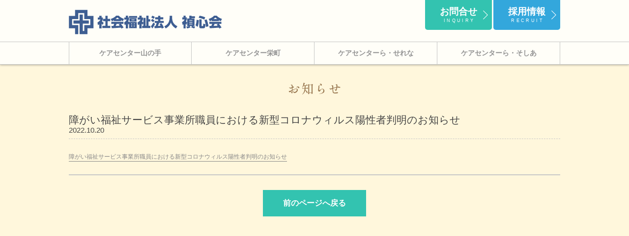

--- FILE ---
content_type: text/html; charset=UTF-8
request_url: https://www.sw-teishinkai.jp/article-news/article-news-sakaemachi/1746
body_size: 24714
content:
<!DOCTYPE html>
<html lang="ja">
<head>
<meta charset="UTF-8">
<title>社会福祉法人禎心会 | 障がい福祉サービス事業所職員における新型コロナウィルス陽性者判明のお知らせ</title>
<meta name="viewport" content="width=device-width, initial-scale=1.0, maximum-scale=1.0">
<meta name="description" content="">
<link rel="stylesheet" href="https://www.sw-teishinkai.jp/wp/wp-content/themes/theme_teishinkai/style.css">
<script src="https://code.jquery.com/jquery-2.2.0.min.js"></script>

<meta name='robots' content='max-image-preview:large' />
<link rel='dns-prefetch' href='//www.sw-teishinkai.jp' />
<link rel="alternate" type="application/rss+xml" title="社会福祉法人禎心会 &raquo; フィード" href="https://www.sw-teishinkai.jp/feed" />
<link rel="alternate" type="application/rss+xml" title="社会福祉法人禎心会 &raquo; コメントフィード" href="https://www.sw-teishinkai.jp/comments/feed" />
<script type="text/javascript">
window._wpemojiSettings = {"baseUrl":"https:\/\/s.w.org\/images\/core\/emoji\/14.0.0\/72x72\/","ext":".png","svgUrl":"https:\/\/s.w.org\/images\/core\/emoji\/14.0.0\/svg\/","svgExt":".svg","source":{"concatemoji":"https:\/\/www.sw-teishinkai.jp\/wp\/wp-includes\/js\/wp-emoji-release.min.js?ver=6.2.8"}};
/*! This file is auto-generated */
!function(e,a,t){var n,r,o,i=a.createElement("canvas"),p=i.getContext&&i.getContext("2d");function s(e,t){p.clearRect(0,0,i.width,i.height),p.fillText(e,0,0);e=i.toDataURL();return p.clearRect(0,0,i.width,i.height),p.fillText(t,0,0),e===i.toDataURL()}function c(e){var t=a.createElement("script");t.src=e,t.defer=t.type="text/javascript",a.getElementsByTagName("head")[0].appendChild(t)}for(o=Array("flag","emoji"),t.supports={everything:!0,everythingExceptFlag:!0},r=0;r<o.length;r++)t.supports[o[r]]=function(e){if(p&&p.fillText)switch(p.textBaseline="top",p.font="600 32px Arial",e){case"flag":return s("\ud83c\udff3\ufe0f\u200d\u26a7\ufe0f","\ud83c\udff3\ufe0f\u200b\u26a7\ufe0f")?!1:!s("\ud83c\uddfa\ud83c\uddf3","\ud83c\uddfa\u200b\ud83c\uddf3")&&!s("\ud83c\udff4\udb40\udc67\udb40\udc62\udb40\udc65\udb40\udc6e\udb40\udc67\udb40\udc7f","\ud83c\udff4\u200b\udb40\udc67\u200b\udb40\udc62\u200b\udb40\udc65\u200b\udb40\udc6e\u200b\udb40\udc67\u200b\udb40\udc7f");case"emoji":return!s("\ud83e\udef1\ud83c\udffb\u200d\ud83e\udef2\ud83c\udfff","\ud83e\udef1\ud83c\udffb\u200b\ud83e\udef2\ud83c\udfff")}return!1}(o[r]),t.supports.everything=t.supports.everything&&t.supports[o[r]],"flag"!==o[r]&&(t.supports.everythingExceptFlag=t.supports.everythingExceptFlag&&t.supports[o[r]]);t.supports.everythingExceptFlag=t.supports.everythingExceptFlag&&!t.supports.flag,t.DOMReady=!1,t.readyCallback=function(){t.DOMReady=!0},t.supports.everything||(n=function(){t.readyCallback()},a.addEventListener?(a.addEventListener("DOMContentLoaded",n,!1),e.addEventListener("load",n,!1)):(e.attachEvent("onload",n),a.attachEvent("onreadystatechange",function(){"complete"===a.readyState&&t.readyCallback()})),(e=t.source||{}).concatemoji?c(e.concatemoji):e.wpemoji&&e.twemoji&&(c(e.twemoji),c(e.wpemoji)))}(window,document,window._wpemojiSettings);
</script>
<style type="text/css">
img.wp-smiley,
img.emoji {
	display: inline !important;
	border: none !important;
	box-shadow: none !important;
	height: 1em !important;
	width: 1em !important;
	margin: 0 0.07em !important;
	vertical-align: -0.1em !important;
	background: none !important;
	padding: 0 !important;
}
</style>
	<link rel='stylesheet' id='wp-block-library-css' href='https://www.sw-teishinkai.jp/wp/wp-includes/css/dist/block-library/style.min.css?ver=6.2.8' type='text/css' media='all' />
<link rel='stylesheet' id='classic-theme-styles-css' href='https://www.sw-teishinkai.jp/wp/wp-includes/css/classic-themes.min.css?ver=6.2.8' type='text/css' media='all' />
<style id='global-styles-inline-css' type='text/css'>
body{--wp--preset--color--black: #000000;--wp--preset--color--cyan-bluish-gray: #abb8c3;--wp--preset--color--white: #ffffff;--wp--preset--color--pale-pink: #f78da7;--wp--preset--color--vivid-red: #cf2e2e;--wp--preset--color--luminous-vivid-orange: #ff6900;--wp--preset--color--luminous-vivid-amber: #fcb900;--wp--preset--color--light-green-cyan: #7bdcb5;--wp--preset--color--vivid-green-cyan: #00d084;--wp--preset--color--pale-cyan-blue: #8ed1fc;--wp--preset--color--vivid-cyan-blue: #0693e3;--wp--preset--color--vivid-purple: #9b51e0;--wp--preset--gradient--vivid-cyan-blue-to-vivid-purple: linear-gradient(135deg,rgba(6,147,227,1) 0%,rgb(155,81,224) 100%);--wp--preset--gradient--light-green-cyan-to-vivid-green-cyan: linear-gradient(135deg,rgb(122,220,180) 0%,rgb(0,208,130) 100%);--wp--preset--gradient--luminous-vivid-amber-to-luminous-vivid-orange: linear-gradient(135deg,rgba(252,185,0,1) 0%,rgba(255,105,0,1) 100%);--wp--preset--gradient--luminous-vivid-orange-to-vivid-red: linear-gradient(135deg,rgba(255,105,0,1) 0%,rgb(207,46,46) 100%);--wp--preset--gradient--very-light-gray-to-cyan-bluish-gray: linear-gradient(135deg,rgb(238,238,238) 0%,rgb(169,184,195) 100%);--wp--preset--gradient--cool-to-warm-spectrum: linear-gradient(135deg,rgb(74,234,220) 0%,rgb(151,120,209) 20%,rgb(207,42,186) 40%,rgb(238,44,130) 60%,rgb(251,105,98) 80%,rgb(254,248,76) 100%);--wp--preset--gradient--blush-light-purple: linear-gradient(135deg,rgb(255,206,236) 0%,rgb(152,150,240) 100%);--wp--preset--gradient--blush-bordeaux: linear-gradient(135deg,rgb(254,205,165) 0%,rgb(254,45,45) 50%,rgb(107,0,62) 100%);--wp--preset--gradient--luminous-dusk: linear-gradient(135deg,rgb(255,203,112) 0%,rgb(199,81,192) 50%,rgb(65,88,208) 100%);--wp--preset--gradient--pale-ocean: linear-gradient(135deg,rgb(255,245,203) 0%,rgb(182,227,212) 50%,rgb(51,167,181) 100%);--wp--preset--gradient--electric-grass: linear-gradient(135deg,rgb(202,248,128) 0%,rgb(113,206,126) 100%);--wp--preset--gradient--midnight: linear-gradient(135deg,rgb(2,3,129) 0%,rgb(40,116,252) 100%);--wp--preset--duotone--dark-grayscale: url('#wp-duotone-dark-grayscale');--wp--preset--duotone--grayscale: url('#wp-duotone-grayscale');--wp--preset--duotone--purple-yellow: url('#wp-duotone-purple-yellow');--wp--preset--duotone--blue-red: url('#wp-duotone-blue-red');--wp--preset--duotone--midnight: url('#wp-duotone-midnight');--wp--preset--duotone--magenta-yellow: url('#wp-duotone-magenta-yellow');--wp--preset--duotone--purple-green: url('#wp-duotone-purple-green');--wp--preset--duotone--blue-orange: url('#wp-duotone-blue-orange');--wp--preset--font-size--small: 13px;--wp--preset--font-size--medium: 20px;--wp--preset--font-size--large: 36px;--wp--preset--font-size--x-large: 42px;--wp--preset--spacing--20: 0.44rem;--wp--preset--spacing--30: 0.67rem;--wp--preset--spacing--40: 1rem;--wp--preset--spacing--50: 1.5rem;--wp--preset--spacing--60: 2.25rem;--wp--preset--spacing--70: 3.38rem;--wp--preset--spacing--80: 5.06rem;--wp--preset--shadow--natural: 6px 6px 9px rgba(0, 0, 0, 0.2);--wp--preset--shadow--deep: 12px 12px 50px rgba(0, 0, 0, 0.4);--wp--preset--shadow--sharp: 6px 6px 0px rgba(0, 0, 0, 0.2);--wp--preset--shadow--outlined: 6px 6px 0px -3px rgba(255, 255, 255, 1), 6px 6px rgba(0, 0, 0, 1);--wp--preset--shadow--crisp: 6px 6px 0px rgba(0, 0, 0, 1);}:where(.is-layout-flex){gap: 0.5em;}body .is-layout-flow > .alignleft{float: left;margin-inline-start: 0;margin-inline-end: 2em;}body .is-layout-flow > .alignright{float: right;margin-inline-start: 2em;margin-inline-end: 0;}body .is-layout-flow > .aligncenter{margin-left: auto !important;margin-right: auto !important;}body .is-layout-constrained > .alignleft{float: left;margin-inline-start: 0;margin-inline-end: 2em;}body .is-layout-constrained > .alignright{float: right;margin-inline-start: 2em;margin-inline-end: 0;}body .is-layout-constrained > .aligncenter{margin-left: auto !important;margin-right: auto !important;}body .is-layout-constrained > :where(:not(.alignleft):not(.alignright):not(.alignfull)){max-width: var(--wp--style--global--content-size);margin-left: auto !important;margin-right: auto !important;}body .is-layout-constrained > .alignwide{max-width: var(--wp--style--global--wide-size);}body .is-layout-flex{display: flex;}body .is-layout-flex{flex-wrap: wrap;align-items: center;}body .is-layout-flex > *{margin: 0;}:where(.wp-block-columns.is-layout-flex){gap: 2em;}.has-black-color{color: var(--wp--preset--color--black) !important;}.has-cyan-bluish-gray-color{color: var(--wp--preset--color--cyan-bluish-gray) !important;}.has-white-color{color: var(--wp--preset--color--white) !important;}.has-pale-pink-color{color: var(--wp--preset--color--pale-pink) !important;}.has-vivid-red-color{color: var(--wp--preset--color--vivid-red) !important;}.has-luminous-vivid-orange-color{color: var(--wp--preset--color--luminous-vivid-orange) !important;}.has-luminous-vivid-amber-color{color: var(--wp--preset--color--luminous-vivid-amber) !important;}.has-light-green-cyan-color{color: var(--wp--preset--color--light-green-cyan) !important;}.has-vivid-green-cyan-color{color: var(--wp--preset--color--vivid-green-cyan) !important;}.has-pale-cyan-blue-color{color: var(--wp--preset--color--pale-cyan-blue) !important;}.has-vivid-cyan-blue-color{color: var(--wp--preset--color--vivid-cyan-blue) !important;}.has-vivid-purple-color{color: var(--wp--preset--color--vivid-purple) !important;}.has-black-background-color{background-color: var(--wp--preset--color--black) !important;}.has-cyan-bluish-gray-background-color{background-color: var(--wp--preset--color--cyan-bluish-gray) !important;}.has-white-background-color{background-color: var(--wp--preset--color--white) !important;}.has-pale-pink-background-color{background-color: var(--wp--preset--color--pale-pink) !important;}.has-vivid-red-background-color{background-color: var(--wp--preset--color--vivid-red) !important;}.has-luminous-vivid-orange-background-color{background-color: var(--wp--preset--color--luminous-vivid-orange) !important;}.has-luminous-vivid-amber-background-color{background-color: var(--wp--preset--color--luminous-vivid-amber) !important;}.has-light-green-cyan-background-color{background-color: var(--wp--preset--color--light-green-cyan) !important;}.has-vivid-green-cyan-background-color{background-color: var(--wp--preset--color--vivid-green-cyan) !important;}.has-pale-cyan-blue-background-color{background-color: var(--wp--preset--color--pale-cyan-blue) !important;}.has-vivid-cyan-blue-background-color{background-color: var(--wp--preset--color--vivid-cyan-blue) !important;}.has-vivid-purple-background-color{background-color: var(--wp--preset--color--vivid-purple) !important;}.has-black-border-color{border-color: var(--wp--preset--color--black) !important;}.has-cyan-bluish-gray-border-color{border-color: var(--wp--preset--color--cyan-bluish-gray) !important;}.has-white-border-color{border-color: var(--wp--preset--color--white) !important;}.has-pale-pink-border-color{border-color: var(--wp--preset--color--pale-pink) !important;}.has-vivid-red-border-color{border-color: var(--wp--preset--color--vivid-red) !important;}.has-luminous-vivid-orange-border-color{border-color: var(--wp--preset--color--luminous-vivid-orange) !important;}.has-luminous-vivid-amber-border-color{border-color: var(--wp--preset--color--luminous-vivid-amber) !important;}.has-light-green-cyan-border-color{border-color: var(--wp--preset--color--light-green-cyan) !important;}.has-vivid-green-cyan-border-color{border-color: var(--wp--preset--color--vivid-green-cyan) !important;}.has-pale-cyan-blue-border-color{border-color: var(--wp--preset--color--pale-cyan-blue) !important;}.has-vivid-cyan-blue-border-color{border-color: var(--wp--preset--color--vivid-cyan-blue) !important;}.has-vivid-purple-border-color{border-color: var(--wp--preset--color--vivid-purple) !important;}.has-vivid-cyan-blue-to-vivid-purple-gradient-background{background: var(--wp--preset--gradient--vivid-cyan-blue-to-vivid-purple) !important;}.has-light-green-cyan-to-vivid-green-cyan-gradient-background{background: var(--wp--preset--gradient--light-green-cyan-to-vivid-green-cyan) !important;}.has-luminous-vivid-amber-to-luminous-vivid-orange-gradient-background{background: var(--wp--preset--gradient--luminous-vivid-amber-to-luminous-vivid-orange) !important;}.has-luminous-vivid-orange-to-vivid-red-gradient-background{background: var(--wp--preset--gradient--luminous-vivid-orange-to-vivid-red) !important;}.has-very-light-gray-to-cyan-bluish-gray-gradient-background{background: var(--wp--preset--gradient--very-light-gray-to-cyan-bluish-gray) !important;}.has-cool-to-warm-spectrum-gradient-background{background: var(--wp--preset--gradient--cool-to-warm-spectrum) !important;}.has-blush-light-purple-gradient-background{background: var(--wp--preset--gradient--blush-light-purple) !important;}.has-blush-bordeaux-gradient-background{background: var(--wp--preset--gradient--blush-bordeaux) !important;}.has-luminous-dusk-gradient-background{background: var(--wp--preset--gradient--luminous-dusk) !important;}.has-pale-ocean-gradient-background{background: var(--wp--preset--gradient--pale-ocean) !important;}.has-electric-grass-gradient-background{background: var(--wp--preset--gradient--electric-grass) !important;}.has-midnight-gradient-background{background: var(--wp--preset--gradient--midnight) !important;}.has-small-font-size{font-size: var(--wp--preset--font-size--small) !important;}.has-medium-font-size{font-size: var(--wp--preset--font-size--medium) !important;}.has-large-font-size{font-size: var(--wp--preset--font-size--large) !important;}.has-x-large-font-size{font-size: var(--wp--preset--font-size--x-large) !important;}
.wp-block-navigation a:where(:not(.wp-element-button)){color: inherit;}
:where(.wp-block-columns.is-layout-flex){gap: 2em;}
.wp-block-pullquote{font-size: 1.5em;line-height: 1.6;}
</style>
<link rel='stylesheet' id='wp-pagenavi-css' href='https://www.sw-teishinkai.jp/wp/wp-content/plugins/wp-pagenavi/pagenavi-css.css?ver=2.70' type='text/css' media='all' />
<script type='text/javascript' src='https://www.sw-teishinkai.jp/wp/wp-includes/js/jquery/jquery.min.js?ver=3.6.4' id='jquery-core-js'></script>
<script type='text/javascript' src='https://www.sw-teishinkai.jp/wp/wp-includes/js/jquery/jquery-migrate.min.js?ver=3.4.0' id='jquery-migrate-js'></script>
<link rel="https://api.w.org/" href="https://www.sw-teishinkai.jp/wp-json/" /><link rel="alternate" type="application/json" href="https://www.sw-teishinkai.jp/wp-json/wp/v2/posts/1746" /><link rel="EditURI" type="application/rsd+xml" title="RSD" href="https://www.sw-teishinkai.jp/wp/xmlrpc.php?rsd" />
<link rel="wlwmanifest" type="application/wlwmanifest+xml" href="https://www.sw-teishinkai.jp/wp/wp-includes/wlwmanifest.xml" />
<meta name="generator" content="WordPress 6.2.8" />
<link rel="canonical" href="https://www.sw-teishinkai.jp/article-news/article-news-sakaemachi/1746" />
<link rel='shortlink' href='https://www.sw-teishinkai.jp/?p=1746' />
<link rel="alternate" type="application/json+oembed" href="https://www.sw-teishinkai.jp/wp-json/oembed/1.0/embed?url=https%3A%2F%2Fwww.sw-teishinkai.jp%2Farticle-news%2Farticle-news-sakaemachi%2F1746" />
<link rel="alternate" type="text/xml+oembed" href="https://www.sw-teishinkai.jp/wp-json/oembed/1.0/embed?url=https%3A%2F%2Fwww.sw-teishinkai.jp%2Farticle-news%2Farticle-news-sakaemachi%2F1746&#038;format=xml" />
		<style type="text/css" id="wp-custom-css">
			/*20251127追記*/
section.formContact .selectForm select[name="selectJob"] {
  padding: 8px 30px 8px 8px;
}

.btn p.btnRecruit a i {
    margin: 0 0 0 0;
}

/* 20251216testここから */
/* スマホ（SP）用の基本設定：3列 */
.entrydocs-wrapper {
    display: grid; 
    /* 768px未満のSP/タブレットで3列表示 */
    grid-template-columns: repeat(3, 1fr); 
    gap: 40px; 
}

/* PC用の設定：画面幅が768px以上になったら4列に切り替え */
@media (min-width: 768px) {
    .entrydocs-wrapper {
        /* 768px以上で4列表示 */
        grid-template-columns: repeat(4, 1fr); 
    }
}

.entrydocs-item img {
    width: 100%; 
    height: auto;
    display: block;
}

.entrydocs-item {
    overflow: hidden;
}

.entrydocs-link {
    display: block;
    text-decoration: none;
    color: #333;
    text-align: center;
    transition: opacity 0.3s ease, color 0.3s ease; 
}

/* ホバーしたときの設定 */
.entrydocs-link:hover {
    opacity: 0.7; 
    color: #9e7b4a; 
}

.entrydocs-title {
    font-size: 16px; 
    font-weight: bold;
    line-height: 1.2;
padding: 10px 0px 0px 0px;
    margin: 0 0 5px 0; 
}

.entrydocs-image {
    width: 100%;
}
/* 20251216testここまで */		</style>
		
<!-- responsive-nav -->
<script>
$(function(){
  $("#menubtn").click(function(){
	  $("#header-menu").slideToggle();
	  $(".menu-trigger").toggleClass('active');
  });
});
</script>

<!-- navigation pulldown -->
<script>
$(function(){
  $("#naviGlobal .menu li").hover(function(){
    $("ul.sub-menu:not(:animated)", this).slideDown();
  }, function(){
    $("ul.sub-menu", this).slideUp();
  });
});
</script>

<!-- scrolltop -->
<script src="https://www.sw-teishinkai.jp/wp/wp-content/themes/theme_teishinkai/js/scrolltop.js"></script>

<!-- static header -->
<script src="https://www.sw-teishinkai.jp/wp/wp-content/themes/theme_teishinkai/js/staticheader.js"></script>

<!-- fadein -->
<script src="https://www.sw-teishinkai.jp/wp/wp-content/themes/theme_teishinkai/js/fadein.js"></script>

<!-- images for retina display -->
<script src="https://www.sw-teishinkai.jp/wp/wp-content/themes/theme_teishinkai/js/retina.js"></script>

<!-- Google Fonts -->
<link rel="preconnect" href="https://fonts.gstatic.com"> 
<link rel="stylesheet" href="https://fonts.googleapis.com/css2?family=Shippori+Mincho+B1:wght@500;600&display=swap">

<!-- Font Awesome -->
<link rel="stylesheet" href="https://maxcdn.bootstrapcdn.com/font-awesome/4.7.0/css/font-awesome.min.css">

</head>

<body class="post-template-default single single-post postid-1746 single-format-standard">
<div class="page" id="pageTop">

  <header>
    <div class="inner">
      <h1 class="logoHeader"><a href="https://www.sw-teishinkai.jp"><img src="https://www.sw-teishinkai.jp/wp/wp-content/themes/theme_teishinkai/img/logo_teishinkai.svg" width="312" height="50" alt="社会福祉法人禎心会"></a></h1>
      <ul class="naviUpper">
        <li><a href="https://www.sw-teishinkai.jp/inquiry">お問合せ<span>INQUIRY</span></a></li>
        <li><a href="https://www.sw-teishinkai.jp/recruitment">採用情報<span>RECRUIT</span></a></li>
      </ul>
      <button type="button" id="menubtn"><div class="menu-trigger"><span></span><span></span><span></span></div></button>
    </div><!-- end .inner -->
    <nav id="naviGlobal">
	  <div id="header-menu" class="menu-navi_header-container"><ul id="menu-navi_header" class="menu inner"><li class="naviHome naviMb"><a href="https://www.sw-teishinkai.jp/">Home</a></li>
<li><a href="https://www.sw-teishinkai.jp/carecenter_yamanote">ケアセンター山の手</a></li>
<li><a href="https://www.sw-teishinkai.jp/carecenter_sakaemachi">ケアセンター栄町</a></li>
<li><a href="https://www.sw-teishinkai.jp/carecenter_laserena">ケアセンターら・せれな</a></li>
<li><a href="https://www.sw-teishinkai.jp/carecenter_lasociere">ケアセンターら・そしあ</a></li>
<li class="naviMb"><a href="https://www.sw-teishinkai.jp/greeting">理事長挨拶</a></li>
<li class="naviMb"><a href="https://www.sw-teishinkai.jp/history">法人沿革</a></li>
<li class="naviMb"><a href="https://www.sw-teishinkai.jp/director">法人役員</a></li>
<li class="naviMb"><a href="https://www.sw-teishinkai.jp/business">業務提携</a></li>
<li class="naviMb"><a href="https://www.sw-teishinkai.jp/recruitment">採用情報</a></li>
<li class="naviMb"><a href="https://www.sw-teishinkai.jp/inquiry">お問い合わせ</a></li>
</ul></div>    </nav><!-- end .naviGlobal -->

  </header>


  <div id="wrapper" class="withoutMv">


<div class="inner">
<section class="articleSingle">


<div class="headerPage">
<h2>お知らせ</h2>
</div>

<h3>障がい福祉サービス事業所職員における新型コロナウィルス陽性者判明のお知らせ<span class="date">2022.10.20</span></h3>
<article class="cf">
<p><a href="https://www.sw-teishinkai.jp/wp/wp-content/uploads/2022/10/64abce94b4d0fda25fcc8cb4d5e76e4d.pdf">障がい福祉サービス事業所職員における新型コロナウィルス陽性者判明のお知らせ</a></p>
</article>


<div class="btn">
  <p><a href="javascript:history.back()">前のページへ戻る</a></p>
</div>

</section><!-- end .articleSingle -->
</div><!-- end .inner -->


  </div><!-- end #wrapper -->

  <p class="pagetop"><a href="#pageTop"><i class="fa fa-angle-up" aria-hidden="true"></i>TOP</a></p>
  <footer>
    <div class="footerCont">
      <div>
        <h2><a href="https://www.sw-teishinkai.jp"><img src="https://www.sw-teishinkai.jp/wp/wp-content/themes/theme_teishinkai/img/logo_teishinkai.svg" width="280" height="45" alt="社会福祉法人禎心会"></a></h2>
        <p class="address">[本部] 〒007-0847 札幌市東区北47条東17丁目1番1号</p>
      </div>
      <div class="naviFooter">
        <div class="menu">
          <h3>施設情報</h3>
	      <div class="menu-navi_footer01-container"><ul id="menu-navi_footer01" class="menu"><li><a href="https://www.sw-teishinkai.jp/carecenter_yamanote">ケアセンター山の手</a></li>
<li><a href="https://www.sw-teishinkai.jp/carecenter_sakaemachi">ケアセンター栄町</a></li>
<li><a href="https://www.sw-teishinkai.jp/carecenter_laserena">ケアセンターら・せれな</a></li>
<li><a href="https://www.sw-teishinkai.jp/carecenter_lasociere">ケアセンターら・そしあ</a></li>
</ul></div>        </div>
        <div class="menu">
          <h3>法人概要</h3>
	      <div class="menu-navi_footer02-container"><ul id="menu-navi_footer02" class="menu"><li><a href="https://www.sw-teishinkai.jp/greeting">理事長挨拶</a></li>
<li><a href="https://www.sw-teishinkai.jp/history">法人沿革</a></li>
<li><a href="https://www.sw-teishinkai.jp/director">法人役員</a></li>
<li><a href="https://www.sw-teishinkai.jp/business">業務提携</a></li>
</ul></div>        </div>
        <div class="menu">
          <h3>情報公開</h3>
	      <div class="menu-navi_footer03-container"><ul id="menu-navi_footer03" class="menu"><li><a target="_blank" rel="noopener" href="https://www.sw-teishinkai.jp/wp/wp-content/themes/theme_teishinkai/document/incorporation202107.pdf">定款</a></li>
<li><a target="_blank" rel="noopener" href="https://www.sw-teishinkai.jp/wp/wp-content/themes/theme_teishinkai/document/report202507.pdf">現況報告書</a></li>
<li><a target="_blank" rel="noopener" href="https://www.sw-teishinkai.jp/wp/wp-content/themes/theme_teishinkai/document/remuneration.pdf">役員報酬規程</a></li>
<li><a target="_blank" rel="noopener" href="https://www.sw-teishinkai.jp/wp/wp-content/themes/theme_teishinkai/document/settlement202507.pdf">計算書類</a></li>
<li><a target="_blank" rel="noopener" href="https://www.sw-teishinkai.jp/wp/wp-content/themes/theme_teishinkai/document/improvement202507.pdf">処遇改善</a></li>
<li><a target="_blank" rel="noopener" href="https://www.sw-teishinkai.jp/wp/wp-content/themes/theme_teishinkai/document/activityplan202507.pdf">一般事業主行動計画</a></li>
</ul></div>        </div>
        <div class="menu">
          <h3>求人情報</h3>
	      <div class="menu-navi_footer04-container"><ul id="menu-navi_footer04" class="menu"><li><a href="https://www.sw-teishinkai.jp/recruitment">採用情報</a></li>
<li><a href="https://www.sw-teishinkai.jp/entrydocs">採用時提出書類</a></li>
</ul></div>        </div>
      </div>
    </div>
    <p class="copyright">Copyright Teishinkai All Rights Reserved.</p>
  </footer>


<script type='text/javascript' src='https://www.sw-teishinkai.jp/wp/wp-includes/js/comment-reply.min.js?ver=6.2.8' id='comment-reply-js'></script>


</div><!-- end .page -->

<!-- Global site tag (gtag.js) - Google Analytics -->
<script async src="https://www.googletagmanager.com/gtag/js?id=UA-xxxxxxx-xx"></script>
<script>
  window.dataLayer = window.dataLayer || [];
  function gtag(){dataLayer.push(arguments);}
  gtag('js', new Date());

  gtag('config', 'UA-xxxxxxx-xx');
</script>

</body>
</html>

--- FILE ---
content_type: application/javascript
request_url: https://www.sw-teishinkai.jp/wp/wp-content/themes/theme_teishinkai/js/staticheader.js
body_size: 362
content:
// JavaScript - Static Header for Mobile

$(function() {
  var $win = $(window),
      $allbody = $('body'),
      animationClass = 'is-animation';

  $win.on('load scroll', function() {
    var value = $(this).scrollTop();
    if ( value > 200 ) {
      $allbody.addClass(animationClass);
    } else {
      $allbody.removeClass(animationClass);
    }
  });
});

--- FILE ---
content_type: application/javascript
request_url: https://www.sw-teishinkai.jp/wp/wp-content/themes/theme_teishinkai/js/fadein.js
body_size: 570
content:
$(window).on('load',function() {

	// fade-in
    $(window).scroll(function () {
        $('.fade-in').each(function() {
            var POS = $(this).offset().top;  //fade-inがついている要素の位置
            var scroll = $(window).scrollTop();  //スクロール
            var windowHeight = $(window).height();  //ウィンドウの高さ

            if(scroll > POS - windowHeight + windowHeight/2.3) {
                $(this).css("opacity", "1");
            } else {
                $(this).css("opacity", "0");
            }
        });
    });
});


--- FILE ---
content_type: image/svg+xml
request_url: https://www.sw-teishinkai.jp/wp/wp-content/themes/theme_teishinkai/img/logo_teishinkai.svg
body_size: 6796
content:
<?xml version="1.0" encoding="utf-8"?>
<!-- Generator: Adobe Illustrator 16.0.4, SVG Export Plug-In . SVG Version: 6.00 Build 0)  -->
<!DOCTYPE svg PUBLIC "-//W3C//DTD SVG 1.1//EN" "http://www.w3.org/Graphics/SVG/1.1/DTD/svg11.dtd">
<svg version="1.1" id="レイヤー_1" xmlns="http://www.w3.org/2000/svg" xmlns:xlink="http://www.w3.org/1999/xlink" x="0px"
	 y="0px" width="312px" height="50px" viewBox="0 0 312 50" enable-background="new 0 0 312 50" xml:space="preserve">
<g>
	<polygon fill="#3E5E92" points="37.889,12.407 37.889,0.253 12.627,0.253 12.627,12.407 0.322,12.407 0.322,37.823 12.627,37.823 
		12.627,49.747 19.139,49.747 19.139,31.312 6.833,31.312 6.833,18.921 19.137,18.921 19.137,18.088 19.139,18.088 19.139,6.765 
		31.377,6.765 31.377,18.088 31.38,18.088 31.38,18.921 43.683,18.921 43.683,31.312 31.377,31.312 31.377,43.233 28.491,43.233 
		28.491,28.358 40.862,28.358 40.862,21.844 28.491,21.844 28.491,9.671 21.979,9.671 21.979,21.844 9.599,21.844 9.599,28.358 
		21.979,28.358 21.979,49.747 37.889,49.747 37.889,37.823 50.195,37.823 50.195,12.407 	"/>
	<g>
		<path fill="#3E5E92" d="M66.687,38.018h-4.594V29.4c-1.196,1.007-1.984,1.55-2.718,2.066l-1.005-5.491
			c2.854-1.657,5.273-4.322,6.17-6.034h-5.627v-4.186h3.18v-3.589h4.594v3.589h2.637v4.186c-0.354,0.951-0.707,1.821-1.93,3.669
			c1.414,1.577,2.718,2.338,3.615,2.855L68.78,30.76c-0.571-0.57-1.332-1.332-2.093-2.474V38.018z M74.406,12.167h4.648v6.442h5.137
			v4.621h-5.137v9.541h5.464v4.54H68.345v-4.54h6.062V23.23h-4.648v-4.621h4.648V12.167z"/>
		<path fill="#3E5E92" d="M91.643,21.382c-2.066,1.25-2.99,1.604-3.969,1.957l-2.256-4.621c6.823-2.527,9.433-4.893,10.819-6.741
			h5.41c1.06,1.196,3.778,4.214,10.683,6.66l-2.337,4.566c-0.897-0.381-2.066-0.87-3.86-1.931v1.687H91.643V21.382z M107.083,38.317
			c-0.354-0.68-0.652-1.225-1.061-1.903c-10.329,0.788-11.498,0.897-18.565,1.196l-0.734-4.676h3.996
			c0.951-2.039,1.332-3.262,1.604-4.131h-5.708v-4.35h24.546v4.35h-5.083c2.5,2.799,4.349,5.68,5.382,7.283L107.083,38.317z
			 M102.679,18.989c-1.984-1.494-3.072-2.663-3.751-3.37c-0.407,0.489-1.169,1.387-3.724,3.37H102.679z M104.609,28.804H97.27
			c-0.245,0.651-0.979,2.418-1.821,4.104c0.625,0,6.958-0.189,8.046-0.217c-1.006-1.359-1.468-1.903-1.957-2.501L104.609,28.804z"/>
		<path fill="#3E5E92" d="M122.824,24.942h15.521v12.532h-15.521v-9.841l-0.979,2.583c-0.489-0.599-0.815-1.006-1.44-2.066v9.841
			h-4.458v-8.318c-0.788,0.707-1.223,1.061-2.065,1.631l-1.305-5.409c1.957-0.979,4.022-3.208,5.3-5.899h-4.757v-4.239h2.827v-3.643
			h4.458v3.643h1.984v-3.1h16.663v3.833h-16.636v3.506c-0.489,1.277-0.761,1.958-1.522,3.398c0.136,0.136,0.979,1.087,1.93,1.902
			V24.942z M137.72,24.1h-14.244v-6.768h14.244V24.1z M128.914,27.906h-1.931v1.712h1.931V27.906z M128.914,32.228h-1.931v1.74
			h1.931V32.228z M133.643,20.104h-6.089V21.3h6.089V20.104z M134.213,27.906h-1.93v1.712h1.93V27.906z M134.213,32.228h-1.93v1.74
			h1.93V32.228z"/>
		<path fill="#3E5E92" d="M149.955,30.434c-0.517-0.571-1.033-1.142-1.767-2.256v9.813h-4.567v-8.509
			c-1.359,1.061-1.957,1.44-2.718,1.876l-1.033-5.438c1.903-1.087,4.784-3.099,6.279-5.979h-5.79v-4.24h3.262v-3.616h4.567v3.616
			h2.718v4.24c-0.354,0.897-0.707,1.849-1.93,3.643c0.897,1.006,1.74,1.821,2.718,2.446v-9.568h4.458v16.282h1.658V12.085h4.539
			v7.286h3.506v4.538h-3.506v8.835h3.67v4.54h-16.744v-4.54h2.419v-5.272L149.955,30.434z"/>
		<path fill="#3E5E92" d="M175.455,28.694c-2.664,5.708-4.322,7.991-5.518,9.323l-2.855-4.132c2.121-2.582,3.916-5.708,4.922-7.719
			L175.455,28.694z M169.557,18.745c0.707,0.217,3.316,1.549,4.811,2.936l-2.609,3.67c-0.488-0.408-2.311-1.984-4.566-3.071
			L169.557,18.745z M170.182,12.059c0.68,0.244,3.777,1.685,4.947,2.691l-2.664,3.724c-1.441-1.196-3.072-2.229-4.73-2.991
			L170.182,12.059z M183.826,26.846c-0.896,2.664-1.223,3.397-2.445,6.116c0.326,0,4.621-0.299,5.246-0.326
			c-0.951-1.957-1.631-2.908-2.039-3.425l3.779-1.876c2.229,2.8,4.076,6.523,5.055,9.052l-4.24,1.985
			c-0.162-0.436-0.299-0.789-0.734-1.85c-3.777,0.518-9.947,0.897-13.781,1.033l-0.543-4.322c0.137,0,2.066-0.081,2.418-0.081
			c0.762-1.631,1.578-3.778,2.338-6.307h-4.131v-4.187h7.068v-3.126h-6.062v-4.295h6.062v-2.989h4.457v2.989h6.09v4.295h-6.09v3.126
			h6.986v4.187H183.826z"/>
		<path fill="#3E5E92" d="M205.141,12.222h5.111v4.512c0,0.815,0.244,5.763,2.473,9.759c2.146,3.806,6.279,6.062,8.236,7.067
			l-2.99,4.513c-5.545-3.153-8.48-7.149-10.303-12.178c-0.543,1.767-2.418,7.556-10.383,12.178l-2.99-4.376
			c1.496-0.707,6.252-2.882,8.754-7.856c1.277-2.501,2.092-6.307,2.092-9.079V12.222z"/>
		<path fill="#3E5E92" d="M239.395,30.814c-0.408-0.544-0.844-1.06-1.576-2.229v9.46h-4.242v-8.427
			c-0.652,0.571-1.113,0.925-1.848,1.441l-1.305-5.791c3.451-1.794,4.729-4.376,5.219-5.437h-4.729v-4.295h2.662v-3.424h4.242v3.424
			h2.311v4.269c-0.191,0.625-0.49,1.657-1.633,3.778c0.734,0.951,1.17,1.358,2.447,2.147L239.395,30.814z M255.27,38.045
			c-1.252-0.354-3.264-0.925-6.389-2.637l2.121-2.446h-5.41l2.229,2.582c-2.908,1.631-6.115,2.365-6.795,2.501l-2.094-3.696
			c2.637-0.272,4.73-0.924,5.789-1.387h-3.641V17.793h4.24v-5.68h4.512v1.223h6.932v3.643h-6.932v0.814h5.98v15.169h-3.752
			c1.877,0.896,3.996,1.196,5.002,1.359L255.27,38.045z M251.572,20.92h-6.225v1.142h6.225V20.92z M251.572,24.726h-6.225v1.169
			h6.225V24.726z M251.572,28.53h-6.225v1.197h6.225V28.53z"/>
		<path fill="#3E5E92" d="M264.568,21.056c-0.244,7.965-1.496,11.363-2.609,13.836l-4.16-3.37c0.572-1.196,1.93-4.022,2.311-10.928
			L264.568,21.056z M266.062,12.085c4.432,0.788,6.77,1.387,11.58,3.262l-2.039,4.595c-4.186-2.066-6.414-2.637-11.279-3.615
			L266.062,12.085z M265.602,19.561h4.676v12.884c0,0.626,0.135,0.708,0.65,0.708h1.551c0.244,0,0.652-0.055,0.814-0.544
			c0.217-0.652,0.326-3.425,0.354-4.322l4.512,1.332c-0.434,7.23-1.521,8.101-4.484,8.101h-5.191c-2.582,0-2.881-1.712-2.881-3.071
			V19.561z M280.496,19.561c1.984,4.594,3.018,9.052,3.752,14.189l-5.029,1.114c-0.543-5.437-1.521-9.486-3.234-13.863
			L280.496,19.561z"/>
		<path fill="#3E5E92" d="M290.992,21.382c-2.066,1.25-2.99,1.604-3.969,1.957l-2.256-4.621c6.822-2.527,9.432-4.893,10.818-6.741
			h5.408c1.061,1.196,3.779,4.214,10.684,6.66l-2.338,4.566c-0.896-0.381-2.064-0.87-3.859-1.931v1.687h-14.488V21.382z
			 M306.432,38.317c-0.354-0.68-0.652-1.225-1.061-1.903c-10.33,0.788-11.498,0.897-18.564,1.196l-0.734-4.676h3.996
			c0.951-2.039,1.332-3.262,1.604-4.131h-5.709v-4.35h24.547v4.35h-5.084c2.5,2.799,4.35,5.68,5.383,7.283L306.432,38.317z
			 M302.027,18.989c-1.982-1.494-3.07-2.663-3.75-3.37c-0.408,0.489-1.17,1.387-3.725,3.37H302.027z M303.959,28.804h-7.34
			c-0.244,0.651-0.979,2.418-1.822,4.104c0.627,0,6.959-0.189,8.047-0.217c-1.006-1.359-1.467-1.903-1.957-2.501L303.959,28.804z"/>
	</g>
</g>
<g>
</g>
<g>
</g>
<g>
</g>
<g>
</g>
<g>
</g>
<g>
</g>
</svg>
